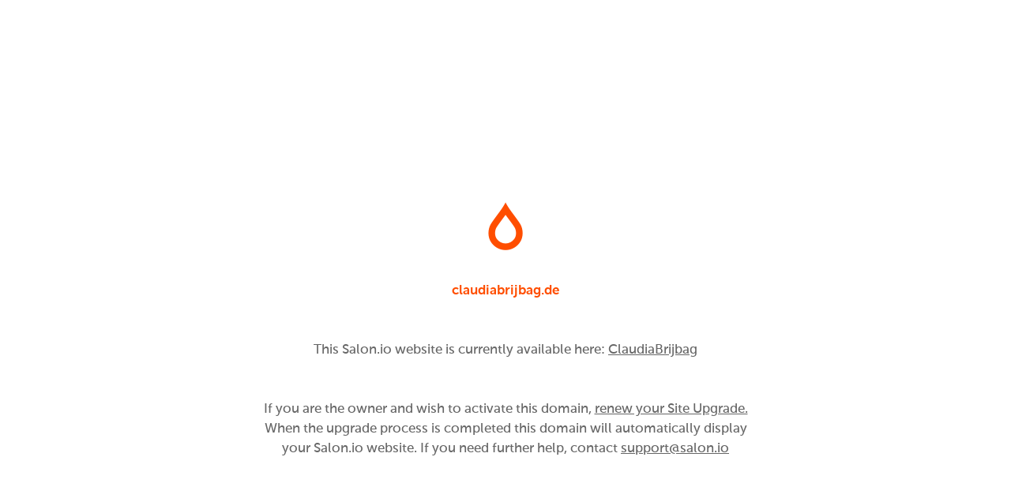

--- FILE ---
content_type: text/html; charset=utf-8
request_url: https://claudiabrijbag.de/yellowgreen
body_size: 1342
content:
<!DOCTYPE html>
<html lang='en'>
<head>
<meta content='text/html;charset=utf-8' http-equiv='Content-Type'>
<meta content='en' http-equiv='Content-Language'>

<meta content='width=device-width, height=device-height, user-scalable=no, initial-scale=1, maximum-scale=1' name='viewport'>
<meta content='yes' name='apple-mobile-web-app-capable'>
<meta content='translucent' name='apple-mobile-web-app-status-bar-style'>
<meta content='production' name='salon-environment'>
<meta content='//d1vq4hxutb7n2b.cloudfront.net' name='salon-image-host'>
<meta content='//d1vq4hxutb7n2b.cloudfront.net' name='salon-highres-image-host'>
<meta content='default' name='salon-mode'>
<meta content='true' name='salon-request-ssl'>

<link href='/images/sln-cstm-16.png' rel='icon' type='image/png'>
<!-- META-Tags, Title -->
<title>YellowGreen
</title>

<!-- %meta{ :property => "og:site_name", :content => @custom_domain_user.custom_page_title } -->
<!-- %meta{ :property => "og:url",   :content => "http://#{request.host_with_port}/#{@page.slug}" } -->

<meta content='website' property='og:type'>
<meta content='Claudia Brijbag Fotografie' property='og:site_name'>
<meta content='Claudia Brijbag Fotografie' property='og:title'>
<meta content='http://claudiabrijbag.de/yellowgreen' property='og:url'>
<meta content='http://claudiabrijbag.de/system/files/50c73e/0b4374a8da0b00002b/facebook_preview_isa01ohnetitel.jpg' property='og:image'>

<link href="//d1vq4hxutb7n2b.cloudfront.net/assets/frontend-5c76db9b40aa90473d2fd87196d7dda0.css" media="all" rel="stylesheet" type="text/css" />
</head>
<body class='navigation-center enable-mobile-view' data-controller='page' data-custom-domain-user='ClaudiaBrijbag' data-custom-page-title='Claudia Brijbag Fotografie'>
<style>
  /*<![CDATA[*/
    body {
      text-align: center;
      padding-top: 20%;
      line-height: 1.5em;
    }
    
    p {
      margin: 50px;
    }
    
    a {
      text-decoration: underline;
    }
    
    .orange {
      font-weight: bold;
      color: #ff4e00;
    }
    
    .orange img {
      margin-bottom: 30px;
    }
    
    @media only screen and (max-width: 500px) {
      body {
        font-size: 14px;
      }
    }
  /*]]>*/
</style>
<div class='orange'>
<img src='/images/salon-drop-ff4e00.png'>
<br>
claudiabrijbag.de
</div>
<p>
This Salon.io website is currently available here:
<a href="https://salon.io/ClaudiaBrijbag">ClaudiaBrijbag</a>
</p>
<p>
If you are the owner and wish to activate this domain,
<a href="https://salon.io/account/shop">renew your Site Upgrade.</a>
<br>
When the upgrade process is completed this domain will automatically display
<br>
your Salon.io website. If you need further help, contact
<a href="mailto:support@salon.io">support@salon.io</a>
</p>


</body>
</html>

